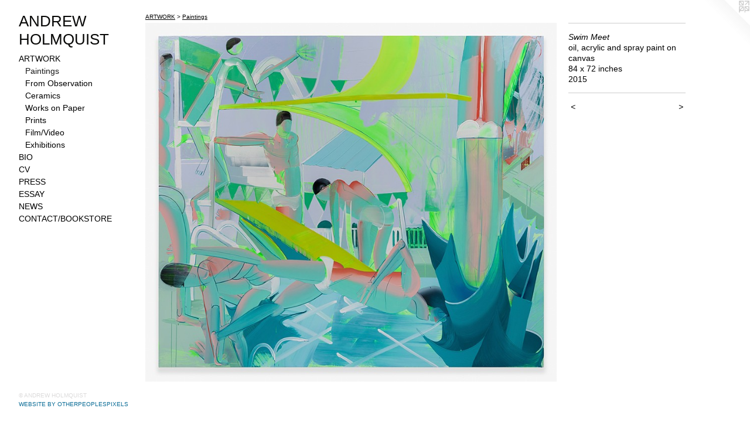

--- FILE ---
content_type: text/html;charset=utf-8
request_url: https://andrewholmquist.com/artwork/3900417-Swim%20Meet.html
body_size: 3349
content:
<!doctype html><html class="no-js a-image mobile-title-align--center has-mobile-menu-icon--left p-artwork has-page-nav l-bricks no-home-page mobile-menu-align--center has-wall-text "><head><meta charset="utf-8" /><meta content="IE=edge" http-equiv="X-UA-Compatible" /><meta http-equiv="X-OPP-Site-Id" content="5518" /><meta http-equiv="X-OPP-Revision" content="3169" /><meta http-equiv="X-OPP-Locke-Environment" content="production" /><meta http-equiv="X-OPP-Locke-Release" content="v0.0.141" /><title>ANDREW HOLMQUIST</title><link rel="canonical" href="https://andrewholmquist.com/artwork/3900417-Swim%20Meet.html" /><meta content="website" property="og:type" /><meta property="og:url" content="https://andrewholmquist.com/artwork/3900417-Swim%20Meet.html" /><meta property="og:title" content="Swim Meet" /><meta content="width=device-width, initial-scale=1" name="viewport" /><link type="text/css" rel="stylesheet" href="//cdnjs.cloudflare.com/ajax/libs/normalize/3.0.2/normalize.min.css" /><link type="text/css" rel="stylesheet" media="only all" href="//maxcdn.bootstrapcdn.com/font-awesome/4.3.0/css/font-awesome.min.css" /><link type="text/css" rel="stylesheet" media="not all and (min-device-width: 600px) and (min-device-height: 600px)" href="/release/locke/production/v0.0.141/css/small.css" /><link type="text/css" rel="stylesheet" media="only all and (min-device-width: 600px) and (min-device-height: 600px)" href="/release/locke/production/v0.0.141/css/large-bricks.css" /><link type="text/css" rel="stylesheet" media="not all and (min-device-width: 600px) and (min-device-height: 600px)" href="/r17447325450000003169/css/small-site.css" /><link type="text/css" rel="stylesheet" media="only all and (min-device-width: 600px) and (min-device-height: 600px)" href="/r17447325450000003169/css/large-site.css" /><script>window.OPP = window.OPP || {};
OPP.modernMQ = 'only all';
OPP.smallMQ = 'not all and (min-device-width: 600px) and (min-device-height: 600px)';
OPP.largeMQ = 'only all and (min-device-width: 600px) and (min-device-height: 600px)';
OPP.downURI = '/x/5/1/8/5518/.down';
OPP.gracePeriodURI = '/x/5/1/8/5518/.grace_period';
OPP.imgL = function (img) {
  !window.lazySizes && img.onerror();
};
OPP.imgE = function (img) {
  img.onerror = img.onload = null;
  img.src = img.getAttribute('data-src');
  //img.srcset = img.getAttribute('data-srcset');
};</script><script src="/release/locke/production/v0.0.141/js/modernizr.js"></script><script src="/release/locke/production/v0.0.141/js/masonry.js"></script><script src="/release/locke/production/v0.0.141/js/respimage.js"></script><script src="/release/locke/production/v0.0.141/js/ls.aspectratio.js"></script><script src="/release/locke/production/v0.0.141/js/lazysizes.js"></script><script src="/release/locke/production/v0.0.141/js/large.js"></script><script src="/release/locke/production/v0.0.141/js/hammer.js"></script><script>if (!Modernizr.mq('only all')) { document.write('<link type="text/css" rel="stylesheet" href="/release/locke/production/v0.0.141/css/minimal.css">') }</script><meta name="google-site-verification" content="SZn3GchgVHmwM667cwX5IkO3c2-o1CY9zXbat3L7nXA" /><style>.media-max-width {
  display: block;
}

@media (min-height: 3444px) {

  .media-max-width {
    max-width: 3360.0px;
  }

}

@media (max-height: 3444px) {

  .media-max-width {
    max-width: 97.54098360655738vh;
  }

}</style><script>(function(i,s,o,g,r,a,m){i['GoogleAnalyticsObject']=r;i[r]=i[r]||function(){
(i[r].q=i[r].q||[]).push(arguments)},i[r].l=1*new Date();a=s.createElement(o),
m=s.getElementsByTagName(o)[0];a.async=1;a.src=g;m.parentNode.insertBefore(a,m)
})(window,document,'script','//www.google-analytics.com/analytics.js','ga');
ga('create', 'UA-19138122-1', 'auto');
ga('send', 'pageview');</script></head><body><header id="header"><a class=" site-title" href="/home.html"><span class=" site-title-text u-break-word">ANDREW HOLMQUIST</span><div class=" site-title-media"></div></a><a id="mobile-menu-icon" class="mobile-menu-icon hidden--no-js hidden--large"><svg viewBox="0 0 21 17" width="21" height="17" fill="currentColor"><rect x="0" y="0" width="21" height="3" rx="0"></rect><rect x="0" y="7" width="21" height="3" rx="0"></rect><rect x="0" y="14" width="21" height="3" rx="0"></rect></svg></a></header><nav class=" hidden--large"><ul class=" site-nav"><li class="nav-item nav-home "><a class="nav-link " href="/home.html">Home</a></li><li class="nav-item expanded nav-museum "><a class="nav-link " href="/home.html">ARTWORK</a><ul><li class="nav-gallery nav-item expanded "><a class="selected nav-link " href="/section/491481-Paintings.html">Paintings</a></li><li class="nav-gallery nav-item expanded "><a class="nav-link " href="/section/505280-From%20Observation.html">From Observation</a></li><li class="nav-gallery nav-item expanded "><a class="nav-link " href="/section/491482-Ceramics.html">Ceramics</a></li><li class="nav-gallery nav-item expanded "><a class="nav-link " href="/section/491483-Works%20on%20Paper.html">Works on Paper</a></li><li class="nav-gallery nav-item expanded "><a class="nav-link " href="/section/491484-Prints.html">Prints</a></li><li class="nav-gallery nav-item expanded "><a class="nav-link " href="/section/492619-Film%2fVideo.html">Film/Video</a></li><li class="nav-gallery nav-item expanded "><a class="nav-link " href="/section/491485-Exhibitions.html">Exhibitions</a></li></ul></li><li class="nav-flex1 nav-item "><a class="nav-link " href="/page/1-BIO.html">BIO</a></li><li class="nav-item nav-pdf1 "><a target="_blank" class="nav-link " href="//img-cache.oppcdn.com/fixed/5518/assets/KPACRgqxWpsYGxqc.pdf">CV</a></li><li class="nav-links nav-item "><a class="nav-link " href="/links.html">PRESS</a></li><li class="nav-item nav-pdf2 "><a target="_blank" class="nav-link " href="//img-cache.oppcdn.com/fixed/5518/assets/asFA3v2rTIEUrfkR.pdf">ESSAY</a></li><li class="nav-news nav-item "><a class="nav-link " href="/news.html">NEWS</a></li><li class="nav-item nav-contact "><a class="nav-link " href="/contact.html">CONTACT/BOOKSTORE</a></li></ul></nav><div class=" content"><nav class=" hidden--small" id="nav"><header><a class=" site-title" href="/home.html"><span class=" site-title-text u-break-word">ANDREW HOLMQUIST</span><div class=" site-title-media"></div></a></header><ul class=" site-nav"><li class="nav-item nav-home "><a class="nav-link " href="/home.html">Home</a></li><li class="nav-item expanded nav-museum "><a class="nav-link " href="/home.html">ARTWORK</a><ul><li class="nav-gallery nav-item expanded "><a class="selected nav-link " href="/section/491481-Paintings.html">Paintings</a></li><li class="nav-gallery nav-item expanded "><a class="nav-link " href="/section/505280-From%20Observation.html">From Observation</a></li><li class="nav-gallery nav-item expanded "><a class="nav-link " href="/section/491482-Ceramics.html">Ceramics</a></li><li class="nav-gallery nav-item expanded "><a class="nav-link " href="/section/491483-Works%20on%20Paper.html">Works on Paper</a></li><li class="nav-gallery nav-item expanded "><a class="nav-link " href="/section/491484-Prints.html">Prints</a></li><li class="nav-gallery nav-item expanded "><a class="nav-link " href="/section/492619-Film%2fVideo.html">Film/Video</a></li><li class="nav-gallery nav-item expanded "><a class="nav-link " href="/section/491485-Exhibitions.html">Exhibitions</a></li></ul></li><li class="nav-flex1 nav-item "><a class="nav-link " href="/page/1-BIO.html">BIO</a></li><li class="nav-item nav-pdf1 "><a target="_blank" class="nav-link " href="//img-cache.oppcdn.com/fixed/5518/assets/KPACRgqxWpsYGxqc.pdf">CV</a></li><li class="nav-links nav-item "><a class="nav-link " href="/links.html">PRESS</a></li><li class="nav-item nav-pdf2 "><a target="_blank" class="nav-link " href="//img-cache.oppcdn.com/fixed/5518/assets/asFA3v2rTIEUrfkR.pdf">ESSAY</a></li><li class="nav-news nav-item "><a class="nav-link " href="/news.html">NEWS</a></li><li class="nav-item nav-contact "><a class="nav-link " href="/contact.html">CONTACT/BOOKSTORE</a></li></ul><footer><div class=" copyright">© ANDREW HOLMQUIST</div><div class=" credit"><a href="http://otherpeoplespixels.com/ref/andrewholmquist.com" target="_blank">Website by OtherPeoplesPixels</a></div></footer></nav><main id="main"><a class=" logo hidden--small" href="http://otherpeoplespixels.com/ref/andrewholmquist.com" title="Website by OtherPeoplesPixels" target="_blank"></a><div class=" page clearfix media-max-width"><h1 class="parent-title title"><a href="/home.html" class="root title-segment hidden--small">ARTWORK</a><span class=" title-sep hidden--small"> &gt; </span><a class=" title-segment" href="/section/491481-Paintings.html">Paintings</a></h1><div class=" media-and-info"><div class=" page-media-wrapper media"><a class=" page-media" title="Swim Meet" href="/artwork/3847235-Locker%20Room.html" id="media"><img data-aspectratio="3360/2928" class="u-img " alt="Swim Meet" src="//img-cache.oppcdn.com/fixed/5518/assets/tzwvf2yvyPY9aovI.jpg" srcset="//img-cache.oppcdn.com/img/v1.0/s:5518/t:QkxBTksrVEVYVCtIRVJF/p:12/g:tl/o:2.5/a:50/q:90/3360x2928-tzwvf2yvyPY9aovI.jpg/3360x2928/a63b25c535a3a3625ac37bc2dd38ec6c.jpg 3360w,
//img-cache.oppcdn.com/img/v1.0/s:5518/t:QkxBTksrVEVYVCtIRVJF/p:12/g:tl/o:2.5/a:50/q:90/2520x1220-tzwvf2yvyPY9aovI.jpg/1400x1220/3ae88133870daeec9f88d92f018fadc8.jpg 1400w,
//img-cache.oppcdn.com/img/v1.0/s:5518/t:QkxBTksrVEVYVCtIRVJF/p:12/g:tl/o:2.5/a:50/q:90/984x4096-tzwvf2yvyPY9aovI.jpg/984x857/16cdc8b9b1380381cbc6fe3b993c6e5d.jpg 984w,
//img-cache.oppcdn.com/img/v1.0/s:5518/t:QkxBTksrVEVYVCtIRVJF/p:12/g:tl/o:2.5/a:50/q:90/1640x830-tzwvf2yvyPY9aovI.jpg/952x830/3fe42528a86f28782d1cfdda10a67711.jpg 952w,
//img-cache.oppcdn.com/img/v1.0/s:5518/t:QkxBTksrVEVYVCtIRVJF/p:12/g:tl/o:2.5/a:50/q:90/1400x720-tzwvf2yvyPY9aovI.jpg/826x720/90d9636b75c87ac2450a485afff1bc5c.jpg 826w,
//img-cache.oppcdn.com/img/v1.0/s:5518/t:QkxBTksrVEVYVCtIRVJF/p:12/g:tl/o:2.5/a:50/q:90/984x588-tzwvf2yvyPY9aovI.jpg/674x588/c1cfeb349d0beb7ba4d3bef1f9365c10.jpg 674w,
//img-cache.oppcdn.com/img/v1.0/s:5518/t:QkxBTksrVEVYVCtIRVJF/p:12/g:tl/o:2.5/a:50/q:90/640x4096-tzwvf2yvyPY9aovI.jpg/640x557/2c899c5eadbabeabc2832ddac7eba5ae.jpg 640w,
//img-cache.oppcdn.com/fixed/5518/assets/tzwvf2yvyPY9aovI.jpg 550w" sizes="(max-device-width: 599px) 100vw,
(max-device-height: 599px) 100vw,
(max-width: 550px) 550px,
(max-height: 480px) 550px,
(max-width: 640px) 640px,
(max-height: 557px) 640px,
(max-width: 674px) 674px,
(max-height: 588px) 674px,
(max-width: 826px) 826px,
(max-height: 720px) 826px,
(max-width: 952px) 952px,
(max-height: 830px) 952px,
(max-width: 984px) 984px,
(max-height: 857px) 984px,
(max-width: 1400px) 1400px,
(max-height: 1220px) 1400px,
3360px" /></a><a class=" zoom-corner" style="display: none" id="zoom-corner"><span class=" zoom-icon fa fa-search-plus"></span></a><div class="share-buttons a2a_kit social-icons hidden--small" data-a2a-title="Swim Meet" data-a2a-url="https://andrewholmquist.com/artwork/3900417-Swim%20Meet.html"></div></div><div class=" info border-color"><div class=" wall-text border-color"><div class=" wt-item wt-title">Swim Meet</div><div class=" wt-item wt-media">oil, acrylic and spray paint on canvas</div><div class=" wt-item wt-dimensions">84 x 72 inches</div><div class=" wt-item wt-date">2015</div></div><div class=" page-nav hidden--small border-color clearfix"><a class=" prev" id="artwork-prev" href="/artwork/4116709-Bathers.html">&lt; <span class=" m-hover-show">previous</span></a> <a class=" next" id="artwork-next" href="/artwork/3847235-Locker%20Room.html"><span class=" m-hover-show">next</span> &gt;</a></div></div></div><div class="share-buttons a2a_kit social-icons hidden--large" data-a2a-title="Swim Meet" data-a2a-url="https://andrewholmquist.com/artwork/3900417-Swim%20Meet.html"></div></div></main></div><footer><div class=" copyright">© ANDREW HOLMQUIST</div><div class=" credit"><a href="http://otherpeoplespixels.com/ref/andrewholmquist.com" target="_blank">Website by OtherPeoplesPixels</a></div></footer><div class=" modal zoom-modal" style="display: none" id="zoom-modal"><style>@media (min-aspect-ratio: 70/61) {

  .zoom-media {
    width: auto;
    max-height: 2928px;
    height: 100%;
  }

}

@media (max-aspect-ratio: 70/61) {

  .zoom-media {
    height: auto;
    max-width: 3360px;
    width: 100%;
  }

}
@supports (object-fit: contain) {
  img.zoom-media {
    object-fit: contain;
    width: 100%;
    height: 100%;
    max-width: 3360px;
    max-height: 2928px;
  }
}</style><div class=" zoom-media-wrapper"><img onerror="OPP.imgE(this);" onload="OPP.imgL(this);" data-src="//img-cache.oppcdn.com/fixed/5518/assets/tzwvf2yvyPY9aovI.jpg" data-srcset="//img-cache.oppcdn.com/img/v1.0/s:5518/t:QkxBTksrVEVYVCtIRVJF/p:12/g:tl/o:2.5/a:50/q:90/3360x2928-tzwvf2yvyPY9aovI.jpg/3360x2928/a63b25c535a3a3625ac37bc2dd38ec6c.jpg 3360w,
//img-cache.oppcdn.com/img/v1.0/s:5518/t:QkxBTksrVEVYVCtIRVJF/p:12/g:tl/o:2.5/a:50/q:90/2520x1220-tzwvf2yvyPY9aovI.jpg/1400x1220/3ae88133870daeec9f88d92f018fadc8.jpg 1400w,
//img-cache.oppcdn.com/img/v1.0/s:5518/t:QkxBTksrVEVYVCtIRVJF/p:12/g:tl/o:2.5/a:50/q:90/984x4096-tzwvf2yvyPY9aovI.jpg/984x857/16cdc8b9b1380381cbc6fe3b993c6e5d.jpg 984w,
//img-cache.oppcdn.com/img/v1.0/s:5518/t:QkxBTksrVEVYVCtIRVJF/p:12/g:tl/o:2.5/a:50/q:90/1640x830-tzwvf2yvyPY9aovI.jpg/952x830/3fe42528a86f28782d1cfdda10a67711.jpg 952w,
//img-cache.oppcdn.com/img/v1.0/s:5518/t:QkxBTksrVEVYVCtIRVJF/p:12/g:tl/o:2.5/a:50/q:90/1400x720-tzwvf2yvyPY9aovI.jpg/826x720/90d9636b75c87ac2450a485afff1bc5c.jpg 826w,
//img-cache.oppcdn.com/img/v1.0/s:5518/t:QkxBTksrVEVYVCtIRVJF/p:12/g:tl/o:2.5/a:50/q:90/984x588-tzwvf2yvyPY9aovI.jpg/674x588/c1cfeb349d0beb7ba4d3bef1f9365c10.jpg 674w,
//img-cache.oppcdn.com/img/v1.0/s:5518/t:QkxBTksrVEVYVCtIRVJF/p:12/g:tl/o:2.5/a:50/q:90/640x4096-tzwvf2yvyPY9aovI.jpg/640x557/2c899c5eadbabeabc2832ddac7eba5ae.jpg 640w,
//img-cache.oppcdn.com/fixed/5518/assets/tzwvf2yvyPY9aovI.jpg 550w" data-sizes="(max-device-width: 599px) 100vw,
(max-device-height: 599px) 100vw,
(max-width: 550px) 550px,
(max-height: 480px) 550px,
(max-width: 640px) 640px,
(max-height: 557px) 640px,
(max-width: 674px) 674px,
(max-height: 588px) 674px,
(max-width: 826px) 826px,
(max-height: 720px) 826px,
(max-width: 952px) 952px,
(max-height: 830px) 952px,
(max-width: 984px) 984px,
(max-height: 857px) 984px,
(max-width: 1400px) 1400px,
(max-height: 1220px) 1400px,
3360px" class="zoom-media lazyload hidden--no-js " alt="Swim Meet" /><noscript><img class="zoom-media " alt="Swim Meet" src="//img-cache.oppcdn.com/fixed/5518/assets/tzwvf2yvyPY9aovI.jpg" /></noscript></div></div><div class=" offline"></div><script src="/release/locke/production/v0.0.141/js/small.js"></script><script src="/release/locke/production/v0.0.141/js/artwork.js"></script><script>window.oppa=window.oppa||function(){(oppa.q=oppa.q||[]).push(arguments)};oppa('config','pathname','production/v0.0.141/5518');oppa('set','g','true');oppa('set','l','bricks');oppa('set','p','artwork');oppa('set','a','image');oppa('rect','m','media','main');oppa('send');</script><script async="" src="/release/locke/production/v0.0.141/js/analytics.js"></script><script src="https://otherpeoplespixels.com/static/enable-preview.js"></script></body></html>

--- FILE ---
content_type: text/plain
request_url: https://www.google-analytics.com/j/collect?v=1&_v=j102&a=968060178&t=pageview&_s=1&dl=https%3A%2F%2Fandrewholmquist.com%2Fartwork%2F3900417-Swim%2520Meet.html&ul=en-us%40posix&dt=ANDREW%20HOLMQUIST&sr=1280x720&vp=1280x720&_u=IEBAAEABAAAAACAAI~&jid=1425274471&gjid=652109463&cid=1639738067.1768635408&tid=UA-19138122-1&_gid=1363975657.1768635408&_r=1&_slc=1&z=902257743
body_size: -451
content:
2,cG-KVZJZ3HCJW